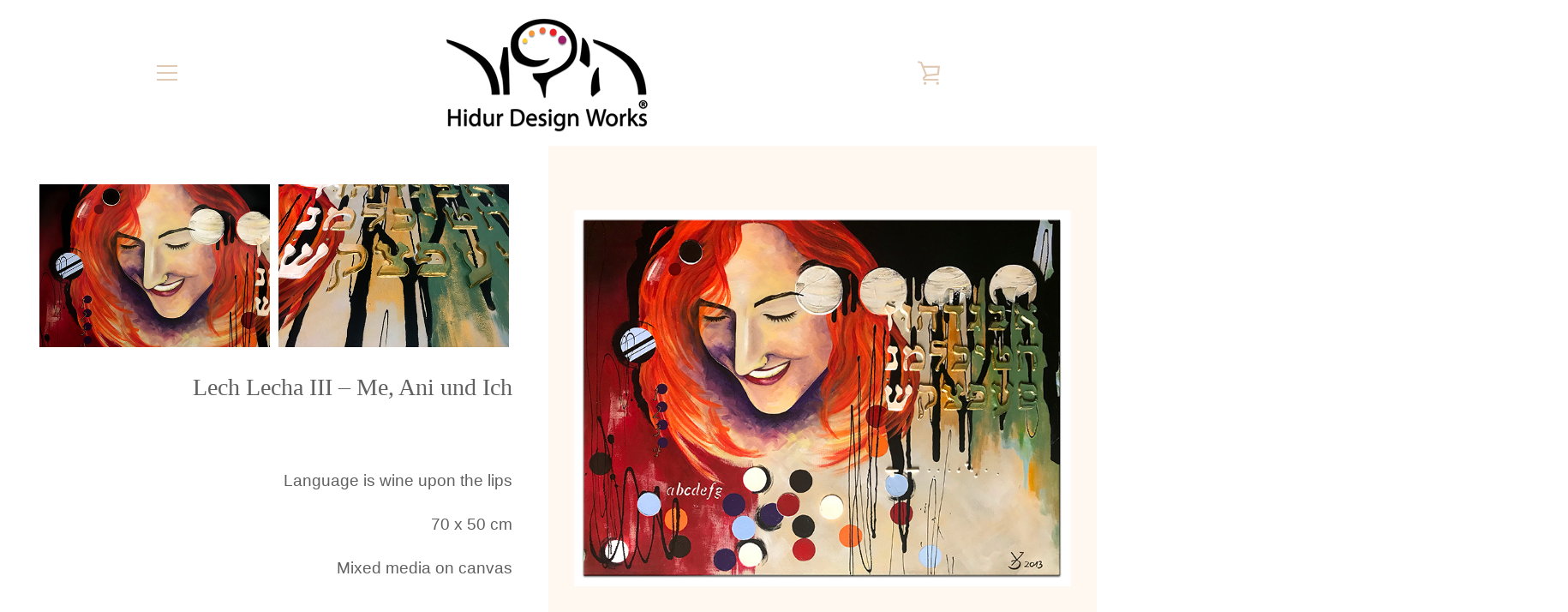

--- FILE ---
content_type: text/javascript
request_url: https://hidur-design-works.com/cdn/shop/t/4/assets/custom.js?v=101612360477050417211517293939
body_size: -630
content:
//# sourceMappingURL=/cdn/shop/t/4/assets/custom.js.map?v=101612360477050417211517293939
